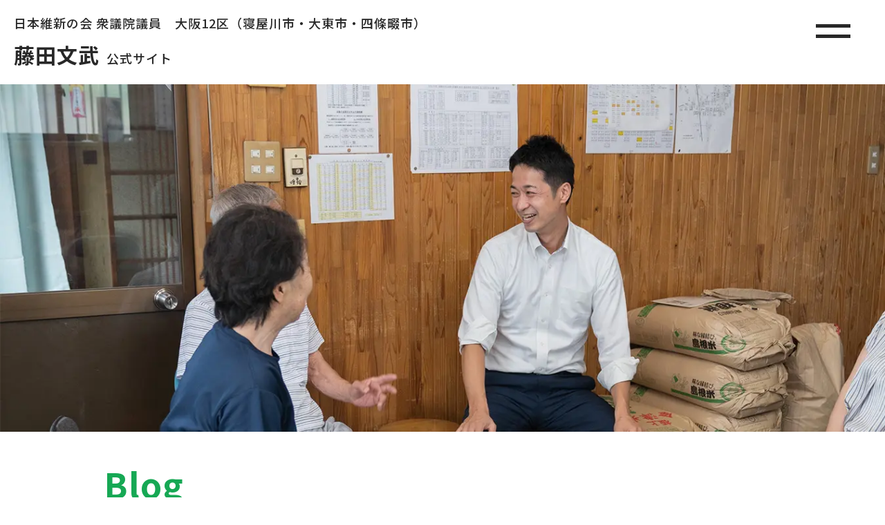

--- FILE ---
content_type: text/html; charset=UTF-8
request_url: https://fumitakefujita.com/activity/2373
body_size: 19367
content:

<!doctype html>
<html lang="ja">
<head>
  <script>
  (function(i,s,o,g,r,a,m){i['GoogleAnalyticsObject']=r;i[r]=i[r]||function(){
  (i[r].q=i[r].q||[]).push(arguments)},i[r].l=1*new Date();a=s.createElement(o),
  m=s.getElementsByTagName(o)[0];a.async=1;a.src=g;m.parentNode.insertBefore(a,m)
  })(window,document,'script','https://www.google-analytics.com/analytics.js','ga');

  ga('create', 'UA-87743053-1', 'auto');
  ga('send', 'pageview');
  </script>
  <meta charset="UTF-8" />
  <meta name="viewport" content="width=device-width, initial-scale=1">
  <title>その人の本心は、行動によってしかわからない。  |  衆議院議員 藤田文武 ｜ 日本維新の会  大阪12区</title>
  <meta name="description" content="日本維新の会 衆議院議員 藤田文武（ふじたふみたけ）の公式ベージです。生まれ育った地元、寝屋川市・大東市・四條畷市にて活動しています。">
  <meta name="keywords" content="藤田文武,日本維新の会,衆議院,大阪12区,衆議院議員">
  <meta name="thumbnail" content="https://fumitakefujita.com/wp/wp-content/themes/fujita/img/thumbnail2.png" />
  <meta http-equiv="Content-Script-Type" content="text/javascript">

  <meta name="twitter:card" content="summary" /> 
  <meta name="twitter:site" content="@fumi_fuji" />
  <meta property="og:url" content="https://fumitakefujita.com/activity/2373" /> 
  <meta property="og:title" content="その人の本心は、行動によってしかわからない。" />
  <meta property="og:description" content="" />
    <meta property="og:image" content="https://fumitakefujita.com/wp/wp-content/uploads/2020/10/994492_815058081866497_2208418958790036336_n-400x300.jpg" />
  <link rel="stylesheet" href="https://fumitakefujita.com/wp/wp-content/themes/fujita/style.css">


<link rel="stylesheet" href="https://fumitakefujita.com/wp/wp-content/themes/fujita/css/reset.css">
<link rel="stylesheet" href="https://fumitakefujita.com/wp/wp-content/themes/fujita/css/style-new.css">
<link rel="preconnect" href="https://fonts.googleapis.com">
<link rel="preconnect" href="https://fonts.gstatic.com" crossorigin>
<link href="https://fonts.googleapis.com/css2?family=Noto+Sans+JP:wght@400;500;700&display=swap" rel="stylesheet">

<link rel='dns-prefetch' href='//s.w.org' />
<link rel="alternate" type="application/rss+xml" title="衆議院議員 藤田文武 ｜ 日本維新の会  大阪12区 &raquo; その人の本心は、行動によってしかわからない。 のコメントのフィード" href="https://fumitakefujita.com/activity/2373/feed" />
		<script type="text/javascript">
			window._wpemojiSettings = {"baseUrl":"https:\/\/s.w.org\/images\/core\/emoji\/11.2.0\/72x72\/","ext":".png","svgUrl":"https:\/\/s.w.org\/images\/core\/emoji\/11.2.0\/svg\/","svgExt":".svg","source":{"concatemoji":"https:\/\/fumitakefujita.com\/wp\/wp-includes\/js\/wp-emoji-release.min.js?ver=5.1.19"}};
			!function(e,a,t){var n,r,o,i=a.createElement("canvas"),p=i.getContext&&i.getContext("2d");function s(e,t){var a=String.fromCharCode;p.clearRect(0,0,i.width,i.height),p.fillText(a.apply(this,e),0,0);e=i.toDataURL();return p.clearRect(0,0,i.width,i.height),p.fillText(a.apply(this,t),0,0),e===i.toDataURL()}function c(e){var t=a.createElement("script");t.src=e,t.defer=t.type="text/javascript",a.getElementsByTagName("head")[0].appendChild(t)}for(o=Array("flag","emoji"),t.supports={everything:!0,everythingExceptFlag:!0},r=0;r<o.length;r++)t.supports[o[r]]=function(e){if(!p||!p.fillText)return!1;switch(p.textBaseline="top",p.font="600 32px Arial",e){case"flag":return s([55356,56826,55356,56819],[55356,56826,8203,55356,56819])?!1:!s([55356,57332,56128,56423,56128,56418,56128,56421,56128,56430,56128,56423,56128,56447],[55356,57332,8203,56128,56423,8203,56128,56418,8203,56128,56421,8203,56128,56430,8203,56128,56423,8203,56128,56447]);case"emoji":return!s([55358,56760,9792,65039],[55358,56760,8203,9792,65039])}return!1}(o[r]),t.supports.everything=t.supports.everything&&t.supports[o[r]],"flag"!==o[r]&&(t.supports.everythingExceptFlag=t.supports.everythingExceptFlag&&t.supports[o[r]]);t.supports.everythingExceptFlag=t.supports.everythingExceptFlag&&!t.supports.flag,t.DOMReady=!1,t.readyCallback=function(){t.DOMReady=!0},t.supports.everything||(n=function(){t.readyCallback()},a.addEventListener?(a.addEventListener("DOMContentLoaded",n,!1),e.addEventListener("load",n,!1)):(e.attachEvent("onload",n),a.attachEvent("onreadystatechange",function(){"complete"===a.readyState&&t.readyCallback()})),(n=t.source||{}).concatemoji?c(n.concatemoji):n.wpemoji&&n.twemoji&&(c(n.twemoji),c(n.wpemoji)))}(window,document,window._wpemojiSettings);
		</script>
		<style type="text/css">
img.wp-smiley,
img.emoji {
	display: inline !important;
	border: none !important;
	box-shadow: none !important;
	height: 1em !important;
	width: 1em !important;
	margin: 0 .07em !important;
	vertical-align: -0.1em !important;
	background: none !important;
	padding: 0 !important;
}
</style>
	<link rel='stylesheet' id='wp-block-library-css'  href='https://fumitakefujita.com/wp/wp-includes/css/dist/block-library/style.min.css?ver=5.1.19' type='text/css' media='all' />
<link rel='https://api.w.org/' href='https://fumitakefujita.com/wp-json/' />
<link rel="EditURI" type="application/rsd+xml" title="RSD" href="https://fumitakefujita.com/wp/xmlrpc.php?rsd" />
<link rel="wlwmanifest" type="application/wlwmanifest+xml" href="https://fumitakefujita.com/wp/wp-includes/wlwmanifest.xml" /> 
<link rel='prev' title='イタリアで議員定数削減が決定。日本の現状は？【アベプラ出演】' href='https://fumitakefujita.com/activity/2366' />
<link rel='next' title='国政報告書 番外編〜梅村聡参議院議員（2020年10月）' href='https://fumitakefujita.com/report/2988' />
<meta name="generator" content="WordPress 5.1.19" />
<link rel="canonical" href="https://fumitakefujita.com/activity/2373" />
<link rel='shortlink' href='https://fumitakefujita.com/?p=2373' />
<link rel="alternate" type="application/json+oembed" href="https://fumitakefujita.com/wp-json/oembed/1.0/embed?url=https%3A%2F%2Ffumitakefujita.com%2Factivity%2F2373" />
<link rel="alternate" type="text/xml+oembed" href="https://fumitakefujita.com/wp-json/oembed/1.0/embed?url=https%3A%2F%2Ffumitakefujita.com%2Factivity%2F2373&#038;format=xml" />
</head>

<!--▼contents-->
<body>
<header id="archiveBlogHeader" class="contentHeader">
<!--共通メニュー-->
<div id="header">
<div id="fixedHeader" class="fixed2">
<h1 class="ttl01"><a href="https://fumitakefujita.com"><span>日本維新の会 衆議院議員　<br class="brsp">大阪12区（寝屋川市・大東市・四條畷市）</span>藤田文武<span>公式サイト</span></a></h1>
<div class="toggleMenuBtn"><span></span><span></span></div>
</div>
<nav id="modal_menu">
<div id="modalContent">
<ul class="txt24">
<li><a href="https://fumitakefujita.com">トップ</a></li>
<li><a href="https://fumitakefujita.com/profile">プロフィール</a></li>
<li><a href="https://fumitakefujita.com/activities">政策・活動一覧</a></li>
<li><a href="https://fumitakefujita.com/activity">ブログ一覧</a></li>
<li><a href="https://fumitakefujita.com/movie">動画一覧</a></li>
<li><a href="https://fumitakefujita.com/report">国政報告書アーカイブ</a></li>
<li><a href="https://fumitakefujita.com/support">サポーター登録</a></li>
</ul>
</div>
</nav>
</div>
<figure id="contentHeaderPhoto" class="aC"><img src="https://fumitakefujita.com/wp/wp-content/themes/fujita/img/new/blog/main.jpg" srcset="https://fumitakefujita.com/wp/wp-content/themes/fujita/img/new/blog/main.jpg 1x, https://fumitakefujita.com/wp/wp-content/themes/fujita/img/new/blog/main@2x.jpg 2x" alt="photo" class="sp"><img src="https://fumitakefujita.com/wp/wp-content/themes/fujita/img/new/blog/main_pc.jpg" srcset="https://fumitakefujita.com/wp/wp-content/themes/fujita/img/new/blog/main_pc.jpg 1x, https://fumitakefujita.com/wp/wp-content/themes/fujita/img/new/blog/main_pc@2x.jpg 2x" alt="photo" class="pc w100"></figure>
</header>

<main id="content">
<article id="archiveBlog">
<div class="inner">
<h3 class="ttl03"><span>Blog</span>ブログ</h3>
<div id="event_detail">
<div class="mb70">
<h4 class="ttl06">その人の本心は、行動によってしかわからない。</h4>
<p class="txt20">2020/10/14</p>

<p>フェイスブックには、過去の同じ日に何をしていたかをお知らせしてくれるという機能があり、昔の記事や写真を見て懐かしい気分になることがある。</p>



<p></p>



<p>ちなみに２年前の今日は、早朝から畑の草刈りをしていて、</p>



<figure class="wp-block-image"><img src="https://fumitakefujita.com/wp/wp-content/uploads/2020/10/43951663_2018232371549056_4306287524122198016_o-400x400.jpg" alt="" class="wp-image-2374" srcset="https://fumitakefujita.com/wp/wp-content/uploads/2020/10/43951663_2018232371549056_4306287524122198016_o-400x400.jpg 400w, https://fumitakefujita.com/wp/wp-content/uploads/2020/10/43951663_2018232371549056_4306287524122198016_o-150x150.jpg 150w, https://fumitakefujita.com/wp/wp-content/uploads/2020/10/43951663_2018232371549056_4306287524122198016_o-768x768.jpg 768w, https://fumitakefujita.com/wp/wp-content/uploads/2020/10/43951663_2018232371549056_4306287524122198016_o.jpg 1080w" sizes="(max-width: 400px) 100vw, 400px" /></figure>



<p></p>



<p>３年前の今日は、落選した１回目の衆院選の真っ只中。</p>



<figure class="wp-block-image"><img src="https://fumitakefujita.com/wp/wp-content/uploads/2020/10/22459306_1599868396718791_5125587820227141033_o-400x268.jpg" alt="" class="wp-image-2375" srcset="https://fumitakefujita.com/wp/wp-content/uploads/2020/10/22459306_1599868396718791_5125587820227141033_o-400x268.jpg 400w, https://fumitakefujita.com/wp/wp-content/uploads/2020/10/22459306_1599868396718791_5125587820227141033_o-768x514.jpg 768w, https://fumitakefujita.com/wp/wp-content/uploads/2020/10/22459306_1599868396718791_5125587820227141033_o.jpg 1049w" sizes="(max-width: 400px) 100vw, 400px" /></figure>



<p></p>



<p>そして、４年前は会津藩校日新館にいて、</p>



<figure class="wp-block-image"><img src="https://fumitakefujita.com/wp/wp-content/uploads/2020/10/14711481_1232324803473154_872163317841882070_o-320x400.jpg" alt="" class="wp-image-2376" srcset="https://fumitakefujita.com/wp/wp-content/uploads/2020/10/14711481_1232324803473154_872163317841882070_o-320x400.jpg 320w, https://fumitakefujita.com/wp/wp-content/uploads/2020/10/14711481_1232324803473154_872163317841882070_o-768x959.jpg 768w, https://fumitakefujita.com/wp/wp-content/uploads/2020/10/14711481_1232324803473154_872163317841882070_o-1041x1300.jpg 1041w, https://fumitakefujita.com/wp/wp-content/uploads/2020/10/14711481_1232324803473154_872163317841882070_o.jpg 1080w" sizes="(max-width: 320px) 100vw, 320px" /></figure>



<p></p>



<p>６年前は兄貴分である先輩経営者と青森出張（半分遊び？笑）に来ていたのがとても懐かしい。</p>



<figure class="wp-block-image"><img src="https://fumitakefujita.com/wp/wp-content/uploads/2020/10/10731046_815058058533166_1092170755406906582_n-400x300.jpg" alt="" class="wp-image-2377" srcset="https://fumitakefujita.com/wp/wp-content/uploads/2020/10/10731046_815058058533166_1092170755406906582_n-400x300.jpg 400w, https://fumitakefujita.com/wp/wp-content/uploads/2020/10/10731046_815058058533166_1092170755406906582_n-768x576.jpg 768w, https://fumitakefujita.com/wp/wp-content/uploads/2020/10/10731046_815058058533166_1092170755406906582_n.jpg 960w" sizes="(max-width: 400px) 100vw, 400px" /></figure>



<figure class="wp-block-image"><img src="https://fumitakefujita.com/wp/wp-content/uploads/2020/10/994492_815058081866497_2208418958790036336_n-400x300.jpg" alt="" class="wp-image-2378" srcset="https://fumitakefujita.com/wp/wp-content/uploads/2020/10/994492_815058081866497_2208418958790036336_n-400x300.jpg 400w, https://fumitakefujita.com/wp/wp-content/uploads/2020/10/994492_815058081866497_2208418958790036336_n-768x576.jpg 768w, https://fumitakefujita.com/wp/wp-content/uploads/2020/10/994492_815058081866497_2208418958790036336_n.jpg 960w" sizes="(max-width: 400px) 100vw, 400px" /></figure>



<p></p>



<p>そして今日の本題は、７年前（当時32歳）の私が偉そうに投稿していた記事。そのタイトルは、「その人の本心は、行動によってしかわからない。」という駄文だが、当時からド真剣にそんなことばかり考えていたことだけは自信を持って言える。</p>



<p>本心で思ってもいない形だけの行為はすぐに見透かされる。でも、逆に本心で思えば、自然と行動に現れる。当たり前のことなんだけども大事なこと。改めて心に留めておこう。</p>



<p>フェイスブックさん、ありがとう。</p>



<p>↓</p>



<p class="has-text-color has-vivid-cyan-blue-color">〜「その人の本心は、行動によってしかわからない。」2013年10月14日〜</p>



<p class="has-text-color has-vivid-cyan-blue-color">口先だけで良い事はいくらでも言える。<br>
瞬間的にその場では良さげな事はできても、継続できるかが本物の行動であり本心。<br>
人の見ていないところでこそ、本来の習慣が現れるし、本心が見える。</p>



<p class="has-text-color has-vivid-cyan-blue-color">自分よりも目下の人や後輩や取引業者さんに対して必要以上に偉そうだったり、ぞんざいな扱いをする人は、立場が逆転すると一転してペコペコする。<br>
自分よりも弱い立場の人に、人間としてしっかりと向き合おうとしている人は、普段は優しくても、いけないときにはちゃんと叱り、危機の時には守る事ができる。</p>



<p class="has-text-color has-vivid-cyan-blue-color">リターンを求めすぎての下心ある行いからは、長く続く良い関係は生まれない。<br>
もちろん、取引関係は必要。しかし、立場の強弱や様々な要因によって、一方が無理を続ける関係は長続きしない。</p>



<p class="has-text-color has-vivid-cyan-blue-color">長く続けるって事は、本当に大変な事なんだと思う。<br>
だからこそ、無駄がそぎ落とされて、洗練されて、長く続いてきた伝統って、人の心を魅了するんだろうな。</p>



<p class="has-text-color has-vivid-cyan-blue-color">どんなに自分が相手のためにと思っても、相手には伝わらない事もある。<br>
そのときは、問題を自分に戻そう。</p>



<p class="has-text-color has-vivid-cyan-blue-color">すべては自分の中に問う。自分の行動を見つめ直す。<br>
良い習慣を身につけよう。良い癖をつけよう。</p>



<p class="has-text-color has-vivid-cyan-blue-color">なんか、とりとめも無く、まとまりもなく、そんなことを思いながら、デスクにつく、なう。<br> さ、がんばろ〜と。（終わり）</p>



<p></p>



<p></p>



<p></p>
 </div>
<ul class="event_list_btn row">
<li><a href="https://fumitakefujita.com/activity/2428" rel="next">＜ PREV</a></li>
<li><a href="https://fumitakefujita.com/activity">ALL</a></li>
<li><a href="https://fumitakefujita.com/activity/2366" rel="prev">NEXT ＞</a></li>
</ul>
</div>
</div>
</article>
<!--//contents▲-->
  
<!--共通サポート-->
<article id="commonSupport" class="mb0">
<div class="inner">
<h3 class="ttl03"><span>Support</span>応援する</h3>
<div class="row">
<div id="support01" class="commonSupportContent aC">
<h4 class="ttl05">SNSをチェックする</h4>
<ul class="row">
	<li><a href="https://www.facebook.com/fumitakefujita1980/" target="_blank" rel="noopener"><img src="https://fumitakefujita.com/wp/wp-content/themes/fujita/img/new/common/ico_fb.svg" alt="facebook"></a></li>
	<li><a href="https://www.instagram.com/fumitakefujita/" target="_blank" rel="noopener"><img src="https://fumitakefujita.com/wp/wp-content/themes/fujita/img/new/common/ico_ig.svg" alt="Instagram"></a></li>
	<li><a href="https://twitter.com/fumi_fuji" target="_blank" rel="noopener"><img src="https://fumitakefujita.com/wp/wp-content/themes/fujita/img/new/common/ico_tw.svg" alt="Twitter"></a></li>
	<li><a href="https://www.youtube.com/channel/UCo0F-XzXsvy-J14kuVlBGRQ" target="_blank" rel="noopener"><img src="https://fumitakefujita.com/wp/wp-content/themes/fujita/img/new/common/ico_yt.svg" alt="YouTube"></a></li>
</ul>
</div>
<div id="support02" class="commonSupportContent aC">
<h4 class="ttl05">サポーター登録</h4>
<div class="aC">
<a href="https://fumitakefujita.com/support#supporterGroupInfo" class="buttonA">サポーターについて詳しく見る</a>
</div>
</div>
<div id="support03" class="commonSupportContent aC">
<h4 class="ttl05">寄付をする</h4>
<div class="aC">
<a href="https://fumitakefujita.com/support#donationInfo" class="buttonA">寄付について詳しく見る</a>
</div>
</div>
<div id="support04" class="commonSupportContent aC">
<h4 class="ttl05">国政報告書アーカイブ</h4>
<div class="aC">
<a href="https://fumitakefujita.com/report" class="buttonA">国政報告書について詳しく見る</a>
</div>
</div>
</div>
</div>
</article>
</main>

<footer>
<!--共通フッター-->
<article id="footer-info">
<div class="inner txtArea mb30">
<p class="ttl01 mb75"><span>日本維新の会 衆議院議員　大阪12区（寝屋川市・大東市・四條畷市）</span>藤田文武<span>公式サイト</span></p>
<div class="row">
<dl class="col2 txt24 mb60">
	<dt>【国会事務所】</dt>
	<dd><address>〒100-8981<br>東京都千代田区永田町2-2-1<br>衆議院第一議員会館312号室<br>TEL.<a href="tel:03-3508-7040">03-3508-7040</a> / FAX.03-3508-3840</address></dd>
</dl>
<dl class="col2 txt24 mb60">
	<dt>【大阪事務所】</dt>
	<dd><address>〒572-0838<br>大阪府寝屋川市八坂町24-6 ロイヤルライフ八坂101号<br>※京阪本線「寝屋川市」駅 徒歩5分<br>TEL.<a href="tel:072-830-2620">072-830-2620</a> / FAX.072-830-2622</address></dd>
</dl>
</div>
</div>
</article>
<p class="copyright txt20 aC"><small>&copy; <script>document.write(new Date().getFullYear());</script> Fumitake Fujita</small></p>
</footer>
<p id="page-top"><a href="#head">&#8676;</a></p>
<script src="https://ajax.googleapis.com/ajax/libs/jquery/3.4.1/jquery.min.js"></script>
<script type="text/javascript" src="https://fumitakefujita.com/wp/wp-content/themes/fujita/js/function.js"></script>

<script type='text/javascript' src='https://fumitakefujita.com/wp/wp-includes/js/wp-embed.min.js?ver=5.1.19'></script>
</body>
</html>


--- FILE ---
content_type: text/css
request_url: https://fumitakefujita.com/wp/wp-content/themes/fujita/style.css
body_size: 201
content:
@charset "utf-8";
/*
Theme Name: fujita
Theme URI: https://fumitakefujita.com/
Author: CSi Global Alliance 株式会社
Author URI: https://www.csieda.co.jp/
*/
/* CSS Document */
/* http://meyerweb.com/eric/tools/css/reset/ 
   v2.0 | 20110126
   License: none (public domain)
*/


--- FILE ---
content_type: text/css
request_url: https://fumitakefujita.com/wp/wp-content/themes/fujita/css/style-new.css
body_size: 36982
content:
@charset "UTF-8";

html {
  font-size: 62.5%;
}
body {
  font-family: 'Noto Sans JP', sans-serif;
  color: #282828;
  line-height: 1.7;
  margin: 0px auto;
  padding: 0px;
  -webkit-text-size-adjust: 100%;
  background-color: #FFFFFF;
  text-align: justify;
	word-break: break-word;
	letter-spacing: 1px;
	font-weight: 300;
	animation: BodyFadeIn 1s forwards;
	position: relative;
}
_::-webkit-full-page-media, _:future, :root body {
  -webkit-font-smoothing: subpixel-antialiased;
}
  @media screen and (min-width: 751px) {
    body {
			font-size: 16px;
			font-size: 1.6rem;}
    }
  @media screen and (max-width: 750px) {
    body {
			font-size: calc(32vw / 7.50);
      overflow-x: hidden; }
    }

@keyframes BodyFadeIn {
	0% {opacity: 0}
	100% {opacity: 1}
}

a[href^=tel] {
  pointer-events: none;
}
  @media screen and (max-width: 750px) {
    a[href^=tel] {
      pointer-events: auto;}
		a[href^=tel]:hover {
      cursor: pointer;}
    }

a {
  color: #262626;
  text-decoration: none;
	position: relative;
  transition: .3s;
}
a:hover {
  opacity: .7;
}

* {box-sizing: border-box;}

img {max-width: 100%; flex-shrink: 0; height: auto;}
sup {vertical-align: top;position: relative;font-size: 50%;top: 4px;}
ul {margin-block-start: 0em;margin-block-end: 0em;padding-inline-start: 0px;}
p {line-height: 1.7;}
dd {line-height: 1.7;}
address{font-style: normal;line-height: inherit;}

.aC {text-align: center!important;}
.aL {text-align: left!important;}
.aR {text-align: right!important;}
.aJ {text-align: justify!important;}

.pR {position: relative;}
.pA {position: absolute;}

.mt0 {margin-top: 0px!important;}
.mt5 {margin-top: 5px!important;}
.mt10 {margin-top: 10px!important;}
.mt15 {margin-top: 15px!important;}
.mt20 {margin-top: 20px!important;}
.mt25 {margin-top: 25px!important;}
.mt30 {margin-top: 30px!important;}
.mt35 {margin-top: 35px!important;}
.mt40 {margin-top: 40px!important;}
.mt45 {margin-top: 45px!important;}
.mt50 {margin-top: 50px!important;}
.mt60 {margin-top: 60px!important;}
.mt70 {margin-top: 70px!important;}
.mt100 {margin-top: 100px!important;}
.mt120 {margin-top: 120px!important;}
.mt150 {margin-top: 150px!important;}
.mt200 {margin-top: 200px!important;}
.mt300 {margin-top: 300px!important;}
.mb0 {margin-bottom: 0px!important;}
.mb5 {margin-bottom: 5px!important;}
.mb10 {margin-bottom: 10px!important;}
.mb15 {margin-bottom: 15px!important;}
.mb20 {margin-bottom: 20px!important;}
.mb25 {margin-bottom: 25px!important;}
.mb30 {margin-bottom: 30px!important;}
.mb35 {margin-bottom: 35px!important;}
.mb40 {margin-bottom: 40px!important;}
.mb45 {margin-bottom: 45px!important;}
.mb50 {margin-bottom: 50px!important;}
.mb60 {margin-bottom: 60px!important;}
.mb70 {margin-bottom: 70px!important;}
.mb75 {margin-bottom: 75px!important;}
.mb80 {margin-bottom: 80px!important;}
.mb90 {margin-bottom: 90px!important;}
.mb100 {margin-bottom: 100px!important;}
.mb120 {margin-bottom: 120px!important;}
.mb125 {margin-bottom: 120px!important;}
.mb130 {margin-bottom: 130px!important;}
.mb150 {margin-bottom: 150px!important;}
.mb200 {margin-bottom: 200px!important;}
.mb300 {margin-bottom: 300px!important;}

.mr10 {margin-right: 10px!important;}
.mr20 {margin-right: 20px!important;}
.mr30 {margin-right: 30px!important;}
.mr40 {margin-right: 40px!important;}
.mr100 {margin-right: 100px!important;}
.m0000 {margin: 0px!important;}

.pt20 {padding-top: 20px!important;}
.pb20 {padding-bottom: 20px!important;}
.pl20 {padding-left: 20px!important;}
.pl30 {padding-left: 30px!important;}
.pr20 {padding-right: 20px!important;}
.pr30 {padding-right: 30px!important;}

.opa0 {opacity:0;}

.fL {float: left;}
.fR {float: right;}
.cf:after {
  content: "";
  display: block;
  clear: both;
}

.B {font-weight: bold;}
.N {font-weight: normal;}
.fw-400{font-weight: 400!important;}
.fw-500{font-weight: 500!important;}
.fw-700{font-weight: 700!important;}
.Red {color: #E51704!important;}
.White {color: #FFFFFF!important;}
.Green {color: #16a854!important;}
.txt20 {font-size: calc(20vw / 7.50);}
.txt24 {font-size: calc(24vw / 7.50);}
.noBullet {list-style: none!important;}
.noBullet::before {content:none!important;}
.Bullet {text-indent: -1em; margin-left: 1em!important;}
.Bullet::before {content:"\002022"; margin-right: 7px;}
.nowrap {white-space: pre;}
.border-frame {border: 1px solid #e8e8e8;}
.bg_thinGray {background-color: #efefef;}
.bg_gray {background-color: #f0f0f0;}
.w100 {width: 100%;}
.bg01 {background: url("/images/common/bg01.png") repeat top center scroll #fff8e0;}
br.brpc {display:none;}
br.brsp {display:block;}
  @media screen and (min-width: 751px) {
	br.brpc {display:block;}
	br.brsp {display:none;}
    }
		
.pc{display: none;}
.sp{display: block;}

.LH_1 {line-height: 1;}
.LH_1_2 {line-height: 1.2;}
.LH_1_5 {line-height: 1.5;}
.LH_2 {line-height: 2;}
.LH_2_5 {line-height: 2.5;}
.LH_3 {line-height: 3;}

.LS_0 {letter-spacing: 0;}
.LS_0_5 {letter-spacing: 0.5px;}
.LS_1 {letter-spacing: 1px;}
.LS_1_5 {letter-spacing: 1.5px;}
.LS_2 {letter-spacing: 2px;}
.LS_2_5 {letter-spacing: 2.5px;}
.LS_5 {letter-spacing: 5px;}

.txtArea p:not(:last-of-type) {
	margin-bottom: 30px;
}
.txtArea dt, .txtArea li {
	line-height: 1.7;
}
.txtArea h1,.txtArea h2, .txtArea h3, .txtArea h4, .txtArea h5, .txtArea h6 {
	line-height: 1.5;
	font-weight: 400;
}
.imgArea {
	line-height: 0;
	font-size: 0;
}
.inVisible {display: none;}
.Visible {display: block;}


/* link decoration
-----------------------------------------------------------------------------*/
a.blockLink {
  width: 100%;
  height: 100%;
  position: absolute;
  top: 0;
  left: 0;
  transition: .3s;
  z-index: 10;
}
a.blockLink:hover {
	background-color: rgba(255,255,255,0.3);
}
a.linkLine::after {
  content: "";
  position: absolute;
  background-color: #00B3C1;
  transition: .5s;
  top: 0;
  right: 25px;
  width: 0;
  height: 1px;
}
a.linkLine:hover::after {
  width: 60px;
}




/* overflow scroll (1000px以下)
-----------------------------------------------------------------------------*/
@media screen and (max-width: 1000px) {
.overflow-scroll-wrap {
  overflow-x: scroll!important;
	-webkit-overflow-scrolling: touch;
}
.overflow-scroll-inner {
	width: 1000px;
}
}


/*------------------------------------------------------------------------------------
#header common
------------------------------------------------------------------------------------*/
header {
position: relative;
}
header#indexHeader {
background: url(../img/new/index/main.png) center center no-repeat scroll #f5f3f4;
background-size: cover;
height: calc(1334vw / 7.50);
}
header#indexHeader h1,
header#indexHeader h1 a {
	color: #FFFFFF;
}
header h2 {
	display: none;
}
header#indexHeader h2 {
	display: block;
	margin-bottom: calc(300vw / 7.50);
}
#fixedHeader h1 {
	visibility: hidden;
}
#fixedHeader p {
	opacity: 0;
}
#fixedHeader.fixed h1,
#fixedHeader.fixed2 h1 {
	visibility: visible;
	display: inline-block;
}
#fixedHeader.fixed2 h1 {
	opacity: 1!important;
}
#fixedHeader.fixed p,
#fixedHeader.fixed2 p {
	opacity: 1;
}
#fixedHeader.fixed,
#fixedHeader.fixed2 {
		display: block;
    position: fixed;
    top: 0;
    left: 0;
		z-index: 300;
		background-color: rgba(255,255,255,0.9);
	width: 100%;
	padding: 20px;
	backdrop-filter: blur(12px);
}
#fixedHeader.fixed  .ttl01,
#fixedHeader.fixed2  .ttl01 {
	font-size: calc(30vw / 7.50);
	line-height: 1.5;
	font-weight: 700;
}
#fixedHeader.fixed  .ttl01 span,
#fixedHeader.fixed2  .ttl01 span {
	font-size: calc(18vw / 7.50);
	font-weight: 500;
	position: relative;
}
#fixedHeader.fixed  .ttl01 span:nth-of-type(1),
#fixedHeader.fixed2  .ttl01 span:nth-of-type(1) {
	display: block;
	margin-bottom: 10px;
}
#fixedHeader.fixed  .ttl01 span:nth-of-type(2),
#fixedHeader.fixed2  .ttl01 span:nth-of-type(2) {
	margin-left: 10px;
}
#fixedHeader.fixed,
#fixedHeader.fixed a,
#fixedHeader.fixed2,
#fixedHeader.fixed2 a {
	color: #282828;
	font-weight: 700;
}
#fixedHeader.fixed p,
#fixedHeader.fixed2 p {
display: block;
}
#fixedHeader.fixed .toggleMenuBtn,
#fixedHeader.fixed2 .toggleMenuBtn {
top: 35px;
}

header#indexHeader .toggleMenuBtn span {
	background-color: #FFFFFF;
}
header#indexHeader .toggleMenuBtn.active span,
header#indexHeader #fixedHeader.fixed .toggleMenuBtn span,
header#indexHeader #fixedHeader.fixed2 .toggleMenuBtn span {
	background-color: #282828;
}
header#indexHeader #heroTxtArea {
height: 100%;
display: inline-flex;
flex-flow: column wrap;
justify-content: space-between;
padding: 35px calc(40vw / 7.50) 0;
}
header.contentHeader #heroTxtArea {
background-color: #FFFFFF;
padding: 35px calc(40vw / 7.50);
}
.ttl01 {
	font-size: calc(48vw / 7.50);
	line-height: 1.5;
	font-weight: 700;
}
.ttl01 span {
	font-size: calc(24vw / 7.50);
	font-weight: 500;
	position: relative;
}
.ttl01 span:nth-of-type(1) {
	display: block;
	margin-bottom: 10px;
	line-height: 1.5;
}
.ttl01 span:nth-of-type(2) {
	margin-left: 20px;
}
.ttl02 {
	font-size: calc(100vw / 7.50);
line-height: 0;
	font-weight: 700;
	margin: 0 calc((30vw / 7.50) * -1 ) calc(150vw / 7.50) calc(30vw / 7.50);
	transform: rotate(-10deg);
}
.ttl02 span {
	display: inline-block;
	color: #FFFFFF;
	line-height: 1;
}
.ttl02 span:nth-of-type(1) {
	margin-bottom: 30px;
}
.ttl02 span:nth-of-type(2) {
letter-spacing: -0.05em;
	margin-bottom: 50px;
}
.ttl02 span:last-of-type {
	font-size: calc(48vw / 7.50);
	color: #cbff4d;
	margin-left: -40px;
	white-space: pre;
}

#header nav .row3 {
	padding: 0px 0px 15px;
}
#header nav .row3 ul li:not(:last-child) {
	margin-right: calc(50vw / 12.80);
}

/*------------------------------------------------------------------------------------
main  common
------------------------------------------------------------------------------------*/
main {
	overflow-x: hidden;
}
main article {
	margin: 50px 0px 100px;
}

/*------------------------------------------------------------------------------------
aside
------------------------------------------------------------------------------------*/
aside {
position: fixed;
top: 0;
bottom: 0;
right: -79px;
display: flex;
align-items: center;
justify-content: center;
z-index: 290;
transition: .3s;
}
aside.active {
	right: 0;
}
aside ul li.closeBtn img {
	width: 12px;
	height: 12px;
}
aside ul li.closeBtn img:hover {
	cursor: pointer;
}
aside ul li:not(:last-child) {
	margin-bottom: 10px;
}
aside ul li:not(:first-child){
width: 79px;
height: 137px;
display: flex;
align-items: center;
justify-content: center;
}
aside ul li:not(:first-child) figure {
display: flex;
align-items: center;
justify-content: center;
flex-flow: column wrap;
margin-top: -10px;
}
aside ul li:not(:first-child) figcaption {
color: #FFFFFF;
font-size: 10px;
font-size: 1.0rem;
letter-spacing: 0;
margin-top: 10px;
font-weight: 500;
}
.aside_01{
background: url("/images/common/aside_01_bg.svg") no-repeat left center scroll;
}
.aside_02{
background: url("/images/common/aside_02_bg.svg") no-repeat left center scroll;
}
/*------------------------------------------------------------------------------------
footer common
------------------------------------------------------------------------------------*/
footer {
	position: relative;
}



/*------------------------------------------------------------------------------------
content common
------------------------------------------------------------------------------------*/
.wrapper {
	width: 100%;
	display: block;
  position: relative;
}
.inner {
  max-width: 1000px;
  width: 100%;
  margin: 0 auto;
	padding: 0px 	calc(40vw / 7.50);	
}
main .inner {

}
.ttl03 {
	position: relative;
	font-size: calc(28vw / 7.50);
	font-weight: 700;
	border-bottom: 2px solid #dcdcdc;
	padding-bottom: 30px;
	margin-bottom: 50px;
}
.ttl03 span {
	font-size: calc(72vw / 7.50);
	color: #16a854;
	display: block;
	margin-bottom: 25px;
}
.ttl03::after {
	content: "";
	display: block;
	width: 100px;
	height: 6px;
	background-color: #16a854;
position: absolute;
    bottom: -4px;
}
.ttl04 {
	font-size: calc(48vw / 7.50);
	display: block;
	font-weight: 700;
	line-height: 1.2;
	background-color: #16a854;
	color: #FFFFFF;
	padding: 20px 10px;
}
.ttl05 {
	font-size: calc(36vw / 7.50);
	font-weight: 700;
	line-height: 1.2;
}
.ttl06 {
	font-size: calc(40vw / 7.50);
	color: #16a854;
	font-weight: 700;
	line-height: 1.5;
}
.ttl07 {
	font-size: calc(60vw / 7.50);
	font-weight: 700;
	line-height: 1.2;
}


.buttonA,
input[type="submit"] {
	background: -webkit-linear-gradient(to right,  #2ad472 0%, #64d9a0 100%);
	background: -o-linear-gradient(to right,  #2ad472 0%, #64d9a0 100%);
	background: linear-gradient(to right,  #2ad472 0%, #64d9a0 100%);
	font-size: calc(36vw / 7.50);
	font-weight: 700;
	color: #FFFFFF;
	display: inline-block;
	padding: 30px;
	align-self: center;
	text-align: center;
	max-width: 600px;
	width: 100%;
}
.buttonB {
	border: 1px solid #323232;
	padding: 7px 30px;
	border-radius: 100px;
	margin: auto;
	align-self: center;
	text-align: center;
}
.boxA {
	background-color: #f4f4f4;
	padding: 30px;
}
.listA li {
  margin-left: 1em;
  position: relative;
  line-height: 1.7;
}
.listA li:not(:last-child) {
  margin-bottom: 10px;
}
.listA li::before {
  content: "";
  display: block;
  position: absolute;
  left: -1em;
  height: 5px;
  width: 5px;
  border-radius: 50%;
  background-color: #282728;
  top: 0.75em;
}
.notes li {
  margin-left: 1em;
	text-indent: -1em;
}
.logo {
	max-width: 200px;
	width: 100%;
}

/* ----------------------------------------------------
ハンバーガーメニュー
---------------------------------------------------- */
.toggleMenuBtn,
.toggleMenuBtn span {
  display: inline-block;
  transition: all .4s;
  box-sizing: border-box;
}
.toggleMenuBtn {
  position: fixed;
  width: 50px;
  height: 20px;
	top: 40px;
	right: calc(50vw / 12.80);
  background: none;
  border: none;
  appearance: none;
  cursor: pointer;
	z-index: 300;
}
.toggleMenuBtn span {
  position: absolute;
  left: 0;
  width: 100%;
  height: 5px;
	background-color: #282828;
}
.toggleMenuBtn.active span {
  background-color: #282828;
}
.toggleMenuBtn span:nth-of-type(1) {
  top: 0;
}
.toggleMenuBtn span:nth-of-type(2) {
  bottom: 0;
  animation: menu-bar01 .75s forwards;
}
@keyframes menu-bar01 {
  0% {
    transform: translateY(8px) rotate(45deg);
  }
  50% {
    transform: translateY(8px) rotate(0);
  }
  100% {
    transform: translateY(0) rotate(0);
  }
}
.toggleMenuBtn span:nth-of-type(2) {
  animation: menu-bar02 .75s forwards;
}
@keyframes menu-bar02 {
  0% {
    transform: translateY(-8px) rotate(-45deg);
  }
  50% {
    transform: translateY(-8px) rotate(0);
  }
  100% {
    transform: translateY(0) rotate(0);
  }
}
.toggleMenuBtn.active span:nth-of-type(1) {
  animation: active-menu-bar01 .75s forwards;
}
@keyframes active-menu-bar01 {
  0% {
    transform: translateY(0) rotate(0);
  }
  50% {
    transform: translateY(8px) rotate(0);
  }
  100% {
    transform: translateY(8px) rotate(45deg);
  }
}
.toggleMenuBtn.active span:nth-of-type(2) {
  animation: active-menu-bar02 .75s forwards;
}
@keyframes active-menu-bar02 {
  0% {
    transform: translateY(0) rotate(0);
  }
  50% {
    transform: translateY(-8px) rotate(0);
  }
  100% {
    transform: translateY(-8px) rotate(-45deg);
  }
}
#modalContent, #modalContent a {
	color: #282828;
}
#modalContent a {
	display: block;
	padding: 15px 0px;
	font-weight: 700;
}
#modalContent ul {
	margin-top: 10px;
}
#modal_menu {
  transition: .7s;
right: -320px;
	position: fixed;
	display: flex;
	top: 0;
	bottom: 0;
	padding: 100px 30px 0px;
	background-color: rgba(255,255,255,0.9);
	z-index: 299;
}
#modal_menu.active {
right: 0;
}
#modal_menu nav {
	width: 320px;
  background-color: #FFFFFF;
  overflow-x: hidden;
  overflow-y: auto;
  -webkit-overflow-scrolling: touch;
	display: flex;
	align-items: center;
	position: relative;
}
#modal_menu nav ul {
	width: 100%;
}
#modal_menu nav ul li a {
	padding: 30px;
	display: block;
}



/*------------------------------------------
トップへ戻る
------------------------------------------*/
#page-top {
	position: fixed;
	bottom: 50px;
	right: 50px;
	z-index: 9000;
	margin-bottom: 0px;
}
#page-top a {
	background: rgba(0,0,0,0.7);
	color: #FFFFFF;
	width: 50px;
	height: 50px;
	display: flex;
	justify-content: center;
	align-items: center;
	border-radius: 100%;
	transition: 0.3s ease-in-out;
	-webkit-transition: 0.3s ease-in-out;
	transform: rotate(90deg);
	font-size: 16px;
	font-size: 1.6rem;
}
#page-top a:not(.logo):hover {
	opacity: 0.7;
}

/* common footer
------------------------------------------------------------------------------------------------ */
#footer-info {
	position: relative;
	background-color: #16a854;
	color: #FFFFFF;
	padding: 60px 0px 10px;
}
#footer-info a {
	color: #FFFFFF;
}
footer .copyright {
	text-align: center;
	font-weight: 500;
	padding: 30px 40px;
}

/* Profile
------------------------------------------------------------------------------------------------ */
.table_deco {
  position: relative;
	margin-left: -30px;
	padding-left: 30px;
	padding-bottom: 20px;
}
/*.table_deco::before {
  content: "";
  width: 1px;
  border-left: 1px solid #16a854;
  position: absolute;
  left: 45px;
  top: 10px;
	height: 90%;
}*/
.table_deco dl {
	font-size: calc(28vw / 7.50);
  margin-bottom: 60px;
	position: relative;
}
.table_deco dl::before {
content: "";
background-color: #75dea1;
border: solid 8px #16a854;
width: 30px;
height: 30px;
border-radius: 100%;
top: 10px;
position: absolute;
display: inline-block;
line-height: 0;
font-size: 0;
box-sizing: border-box;
z-index: 1;
}
.table_deco dl:not(:last-of-type)::after {
content: "";
width: 1px;
height: calc(100% + 60px);
display: block;
background-color: #16a854;
position: absolute;
top: 10px;
bottom: 0;
left: 15px;
}
.table_deco dt {
	white-space: pre;
}
#profile .table_deco dt {
	font-weight: 700;
}
.table_deco dt,
.table_deco dd {
  margin-left: 50px;
}
.table_deco dl.nodate::before {
  content:none;
}
.table_deco dl.nodate dt {
 padding-left: 140px;
}
.dl_deco01 dl {
	clear: both;
}
.dl_deco01 dt {
	float: left;
	white-space: pre;
	font-weight: 500;
	max-width: calc(200vw / 7.50);
	width :100%;
	position: relative;
}
.dl_deco01 dt::after {
	content: "：";
	position: absolute;
	right: 0;
}
.dl_deco01 dd {
	display: inline;
}
.dl_deco01 dd li {
margin-bottom: 0!important;
}
/*#indexMessage figure {
	background-color: #f5f3f4;
}*/
#indexBlog li.col3-1--10,
#archiveBlog li.col3-1--20,
#indexMovies li.col3-1--10,
#indexReport li.col3-1--10,
#archiveMovie li.col3-1--20 {
	position: relative;
}
#indexBlog figcaption,
#archiveBlog figcaption,
#indexMovies figcaption,
#indexReport figcaption,
#archiveMovie figcaption {
	font-size: calc(28vw / 7.50);
	font-weight: 500;
	margin-bottom: 50px;
	line-height: 1.7;
}
#indexBlog figcaption span,
#archiveBlog figcaption span,
#indexMovies figcaption span,
#indexReport figcaption span,
#archiveMovie figcaption span {
	display: block;
	font-size: calc(24vw / 7.50);
	margin: 30px 0px 15px;
}
#indexBlog figure img,
#indexReport figure img,
#archiveBlog figure img {
	object-fit: contain;
	max-height: calc(450vw / 7.50);
	background-color: #FFFFFF;
}
#indexMovies figure,
#archiveMovie figure {
aspect-ratio: 16 / 9;
}
#indexMovies figure iframe,
#archiveMovie figure iframe {
	width: 100%;
  height: 100%;
}
#indexProfile figure img {
width: 100%;
}
#indexActivities .imgArea,
.alternatelyContent  .imgArea {
position: relative;
}
#indexActivities .imgArea .ttl04,
.alternatelyContent .ttl04 {
position: absolute;
bottom: 0;
width :100%;
padding: 20px 40px;
background-color: inherit;
}
#indexActivities .imgArea .ttl04::after,
.alternatelyContent .ttl04::after {
	content: "";
	background-color: rgba(22,168,84,0.7);
	    display: block;
    width: 100%;
    height: 100%;
    position: absolute;
top: 0;
left: 0;
}
#indexActivities .imgArea .ttl04 span,
.alternatelyContent .imgArea .ttl04 span {
	position: relative;
	z-index: 1;
}
#indexActivities figure img {
	width: 100%;
}
#indexActivities {
counter-reset: number 0;
}
#indexActivities .indexActivitiesContent h4::before {
	counter-increment: number 1;
	content: counter(number, decimal-leading-zero) " ";
	display: block;
	background: none;
	position: absolute;
	top: calc((160vw / 7.50) * -1);
	font-size: calc( 120vw / 7.50);
	text-shadow: 0px 0px 11px rgb(0 0 0 / 30%);
}
#commonSupport {
background: url("../img/new/common/support_bg.png") center bottom no-repeat scroll #FFFFFF;
}
#commonSupport .commonSupportContent:last-of-type {
	padding-bottom: 595px;
}
#commonSupport .commonSupportContent .ttl05 {
margin-bottom: calc(80vw / 7.50);
}
#support01 ul.row {
	display: flex;
	margin: 0px 30px;
}
#support01 ul.row li {
width: calc((100% / 4) - 20px);
margin: 0px 10px;
align-self: center;
text-align: center;
}
#support01 ul.row li img {
max-height: 75px;
max-width: 75px;
}


/* content
------------------------------------------------------------------------------------------------ */
main#content {
	margin-top: calc(70vw / 7.50);
}
#policy ul.row {
	display: flex;
}
#policy ul.row .col3-1 {
	width: calc(100% / 3);
}
#policy ul.row .col3-1:not(:last-child) {
	margin-right: calc(30vw / 7.50);
}
#policy ul.row .col3-1 .buttonA {
	padding: 30px calc(20vw / 7.50);
}
.planWrap {
	margin: calc(130vw / 5.70) 0;
}
.planWrap dt {
background: -webkit-linear-gradient(to right,  #2ad472 0%, #64d9a0 100%);
	background: -o-linear-gradient(to right,  #2ad472 0%, #64d9a0 100%);
	background: linear-gradient(to right,  #2ad472 0%, #64d9a0 100%);
	color: #FFFFFF;
	text-align: center;
	font-size: calc(36vw / 7.50);
	padding: calc(20vw / 7.50);
	border-radius: 5px 5px 0px 0px;
	font-weight: 700;
	position: relative;
}
.planWrap dt::after {
	content: "＋";
	position: absolute;
	display: flex;
	align-items: center;
	justify-content: center;
	border-radius: 100px;
	width: calc(40vw / 7.50);
	height: calc(40vw / 7.50);
	background-color: #FFFFFF;
	color: #64c58d;
	top: 0;
	bottom: 0;
	right: calc(30vw / 7.50);;
	margin: auto;
}
.planWrap dt.active::after {
	content: "−";
}
.planWrap dd {
display: none;
background-color: #d9e6df;
padding: calc(30vw / 7.50);
}
form input[type="text"], form textarea, form  input[type="email"] {
border: 1px solid #dfdfdf;
width: 100%;
padding: calc(30vw / 7.50);
}
form input[type="checkbox"],
form input[type="radio"] {
border: 1px solid #dfdfdf;
width: calc(30vw / 7.50);
height: calc(30vw / 7.50);
margin-right: 10px;
position: relative;
top: calc((3vw / 7.50)* -1);
}
input[type="submit"] {
	outline: none;
	border: none;
	transition: .3s;
}
input[type="submit"]:hover {
	cursor: pointer;
	opacity: 0.7;
}
input:disabled:hover {
	cursor: not-allowed;
	opacity: 1;
}
form dl dt {
	line-height: 1.7;
	font-weight: 700;
	margin-bottom: calc(30vw / 7.50);
}
form dl dd {
	margin-bottom: calc(70vw / 7.50);
}
form dl dt.required::after {
    content: "必須";
    background-color: #d00404;
    color: #FFFFFF;
    font-size: calc(20vw / 7.50);
    margin-left: 20px;
    letter-spacing: 0;
    padding: 0px 3px 2px;
    position: relative;
    top: -4px;
}
form dl dd label {
	display: block;
	line-height: 2;
	margin-right: 30px;
}
.mw_wp_form .error {
	margin-top: 10px;
	line-height: 1.5;
}
.mw_wp_form .horizontal-item + .horizontal-item {
	margin-left: 0px!important;
}
p.button input[disabled], p.button:hover input[disabled] {
    background: #f2f2f2;
    color: #d2d0d0;
    opacity: 1;
		}
.howto dl {
	border-bottom: 1px solid #dcdcdc;
	margin-bottom: 30px;
	padding-bottom: 30px;
}
.howto dt {
	margin-bottom: 20px;
	color: #16a854;
	font-weight: 700;
}
.howto dt span {
	background-color: #16a854;
	color: #FFFFFF;
	padding: 20px;
	display: inline-block;
	margin-right: 30px;
}
.bank {
	padding: 30px 35px;
	background-color: #d9e6df;
}
.p-nation-category {
	text-align:center;
	clear:both;
  padding-top: 30px;
}
.p-nation-category span, .p-nation-category a {
  display:inline-block;
  border: 1px solid #16a854;
  font-size: 1.6rem;
  width: 32px;
  height: 32px;
  line-height: 25px;
  text-align: center;
  margin-left:7.5px;
  margin-right:7.5px;
	margin-bottom: 10px;
}
.p-nation-category span, .p-nation-category a:hover {
  background-color: #16a854;
  color:#FFFFFF;
}
.p-nation-category a {
  background-color: #FFFFFF;
  color:#16a854;
}
#event_detail p {
	margin-bottom: 30px;
}
ul.event_list_btn.row {
	justify-content: center;
}
ul.event_list_btn li {
background-color: #FFFFFF;
border: 1px solid #16a854;
color: #FFFFFF;
text-align: center;
margin-right: 15px;
}
ul.event_list_btn li:last-child {
margin-right: 0px;
}
ul.event_list_btn li a {
display: block;
color: #16a854;
padding: 10px 20px;
}
ul.event_list_btn li a:hover {
text-decoration: none;
background-color: #16a854; 
color: #FFFFFF;
}
ul.event_list_btn li.selected {
background-color: #16a854;
}
ul.event_list_btn li.selected a {
color: #FFFFFF;
}




@media screen and (max-width:1000px){
#page-top {
	bottom: 20px;
	right: 20px;
}
}

@media screen and (max-width: 750px){
.col2,
.col2--20 {
	max-width: 100%;
}
#commonSupport .commonSupportContent:not(:last-of-type) {
	margin-bottom: 120px;
	padding-bottom: 100px;
	border-bottom: 2px solid #dcdcdc;
}
header#indexHeader {
height: 90vh;
}
header#indexHeader h2 {
margin-bottom: calc(150vw / 7.50);
}
header#indexHeader #heroTxtArea {
padding: 20px calc(40vw / 7.50) 0;
}
ul.event_list_btn li {
margin-right: 0px;
margin-bottom: 10px;
}
}


@media screen and (max-width: 640px){

}


@media screen and (max-width:425px){

}



@media screen and (min-width: 751px) {
.pc{display: block;}
.sp{display: none;}
.txt20 {font-size: calc(20vw / 12.80);}
.txt24 {font-size: calc(24vw / 12.80);}
/* flex
-----------------------------------------------------------------------------*/
.row {
  display: flex;
}
.row2 {
  display: flex;
  flex-wrap: wrap;
  align-items: center;
  word-break: break-all;
}
.row3 {
  display: flex;
  flex-wrap: wrap;
  align-items: center;
  justify-content: space-between;
  word-break: break-all;
}
.arrayBetween {
  justify-content: space-between;
}
.flxWrap {
  flex-wrap: wrap;
}
.col2 {
  max-width: calc(100% / 2);
  width: 100%;
}
.col2b {
  min-width: calc(100% / 2);
}
.col2--10 {
  max-width: calc((100% / 2) - 10px);
  width: 100%;
}
.col2--20 {
  max-width: calc((100% / 2) - 20px);
  width: 100%;
}
.col2--30 {
  max-width: calc((100% / 2) - 30px);
  width: 100%;
}
.col2--40 {
  max-width: calc((100% / 2) - 40px);
  width: 100%;
}
.col2--50 {
  max-width: calc((100% / 2) - 50px);
  width: 100%;
}
.col3-1 {
  max-width: calc(100% / 3);
  width: 100%;
}
.col3-1b {
  min-width: calc(100% / 3);
}
.col3-1--10 {
  max-width: calc((100% / 3) - 10px);
  width: 100%;
}
.col3-1--15 {
  max-width: calc((100% / 3) - 15px);
  width: 100%;
}
.col3-1--20 {
  max-width: calc((100% / 3) - 20px);
  width: 100%;
}
.col3-2 {
  max-width: calc((100% / 3) * 2);
  width: 100%;
}
.col3-2b {
  min-width: calc((100% / 3) * 2);
}
.col3-2--10 {
  max-width: calc(((100% / 3) * 2) - 10px);
  width: 100%;
}
.col3-2--20 {
  max-width: calc(((100% / 3) * 2) - 20px);
  width: 100%;
}
.col3-2--30 {
  max-width: calc(((100% / 3) * 2) - 30px);
  width: 100%;
}
.col3-2--40 {
  max-width: calc(((100% / 3) * 2) - 40px);
  width: 100%;
}
.col3-2--50 {
  max-width: calc(((100% / 3) * 2) - 50px);
  width: 100%;
}
.col4-1 {
  max-width: calc(100% / 4);
  width: 100%;
}
.col4-1b {
  min-width: calc(100% / 4);
}
.col4-1--10 {
  max-width: calc((100% / 4) - 10px);
  width: 100%;
}
.midst {
	display: flex;
	align-items: center;
	justify-content: center;
}
.inner {
	padding: 0px 	10px;	
}
header#indexHeader {
background: url(../img/new/index/main_pc.png) center center no-repeat scroll #f5f3f4;
background-size: cover;
height: calc(1000vw / 12.80);
/*overflow-x: hidden;*/
}
header .txtArea {
padding: 35px calc(40vw / 12.80) 0;
}
#fixedHeader.fixed  .ttl01,
#fixedHeader.fixed2  .ttl01 {
	font-size: calc(30vw / 12.80);
}
#fixedHeader.fixed  .ttl01 span,
#fixedHeader.fixed2  .ttl01 span {
	font-size: calc(18vw / 12.80);
}
header#indexHeader h2 {
	margin-bottom: 130px;
}
header#indexHeader #heroTxtArea .ttl02 {
	max-width: 50%;
	width: 100%;
	font-size: calc(80vw / 12.80);
}
.ttl01 {
	font-size: calc(48vw / 12.80);
}
.ttl01 span {
	font-size: calc(24vw / 12.80);
}
footer .ttl01 {
	font-size: calc(30vw / 12.80);
}
footer .ttl01 span {
	font-size: calc(18vw / 12.80);
}
.ttl02 {
	font-size: calc(100vw / 12.80);
	margin-bottom: calc(140vw / 12.80);
	text-shadow: 0px 0px 15px rgba(20, 35, 63, 0.3);
}
.ttl02 span:nth-of-type(2) {
	letter-spacing: inherit;
}
.ttl02 span:last-of-type {
	font-size: calc(48vw / 12.80);
}

#header nav .row3 ul li:not(:last-child) {
	margin-right: 50px;
}
.ttl03 {
	font-size: calc(18vw / 12.80);
}
.ttl03 span {
	font-size: calc(50vw / 12.80);
}
.ttl04 {
	font-size: calc(48vw / 12.80);
}
.ttl05 {
	font-size: calc(36vw / 12.80);
}
.ttl06 {
	font-size: calc(40vw / 12.80);
}
.ttl07 {
	font-size: calc(60vw / 12.80);
}
.buttonA,
input[type="submit"] {
	font-size: calc(18vw / 12.80);
	padding: 20px;
	max-width: 240px;
}
.table_deco dl {
	font-size: calc(21vw / 12.80);
	display: flex;
}
.table_deco dl::before {
border: solid 4px #16a854;
width: 15px;
height: 15px;
}
.table_deco dl:not(:last-of-type)::after {
left: 7px;
}
.table_deco dt, .table_deco dd {
	line-height: 2;
}
.table_deco dt {
	min-width: 218px;
}
.table_deco dd {
	font-weight: normal;
	margin-left: 20px;
}
.dl_deco01 dl{
	display: flex;
}
.dl_deco01 dt {
	float: none;
	max-width: calc(110vw / 12.80);
	width: 100%;
}
#indexMessage .inner .row {
	align-items: center;
  word-break: break-all;
}
#indexMessage .inner .row figure {
	margin-right: calc(50vw / 12.80);
	flex-shrink: 0;
}
#indexMessage .txtArea p {
	font-size: calc(20vw / 12.80);
}
#indexMessage .messageBody figure {
	/*float: right;*/
	flex-shrink: 0;
	margin: 0px 0px 10px 50px!important;
}
#archiveBlog .row,
#archiveMovie .row {
	flex-wrap: wrap;
}
#indexBlog li.col3-1--10:not(:last-child),
#archiveBlog li.col3-1--20:not(:nth-child(3n)),
#indexReport li.col3-1--10:not(:last-child),
#indexMovies li.col3-1--10:not(:last-child),
#archiveMovie li.col3-1--20:not(:nth-child(3n)) {
	margin-right: 30px;
}
#indexBlog figcaption,
#archiveBlog figcaption,
#indexReport figcaption,
#indexMovies figcaption,
#archiveMovie figcaption {
	font-size: calc(18vw / 12.80);
}
#indexBlog figcaption span,
#archiveBlog figcaption span,
#indexReport figcaption span,
#indexMovies figcaption span,
#archiveMovie figcaption span {
	font-size: calc(14vw / 12.80);
	margin: 20px 0px 10px;
}
#indexBlog figure img,
#indexReport figure img,
#archiveBlog figure img {
	max-height: 205px;
}
#indexBlog figure img,
indexReport figure img {
	background-color: #f2f2f2;
}
#indexActivities .indexActivitiesContent h4::before {
	top: calc((160vw / 12.80) * -1);
	font-size: calc( 120vw / 12.80);
}
.indexActivitiesContent, 
.alternatelyContent {
	display: flex;
	align-items: flex-start;
}
#indexActivities .indexActivitiesContent:nth-of-type(odd),
.alternatelyWrap .alternatelyContent:nth-of-type(even) {
	flex-flow: row-reverse wrap;
}
.indexActivitiesContent .imgArea,
.indexActivitiesContent .inner,
.alternatelyContent .imgArea,
.alternatelyContent .inner {
	width: 50%;
}
.indexActivitiesContent .inner,
.alternatelyContent .inner {
	align-self: center;
}
.indexActivitiesContent .inner .txtArea,
.alternatelyContent  .inner .txtArea {
	padding: 0px calc( 50vw / 12.80);
}
#indexActivities .imgArea .ttl04 span {
	letter-spacing: 0.5px;
}
#commonSupport {
background: url("../img/new/common/support_bg_pc.png") center bottom no-repeat scroll #FFFFFF;
background-size: 100%;
}
#commonSupport .commonSupportContent {
	width: calc(100% / 4);
}
#commonSupport .commonSupportContent:not(:last-of-type) {
	margin-right: 20px;
}
#commonSupport .commonSupportContent  ul.row {
	padding: 20px 0px;
}
#commonSupport .commonSupportContent .ttl05 {
	font-size: calc(20vw / 12.80);
	margin-bottom: calc(35vw / 12.80);
}
#commonSupport .commonSupportContent .buttonA {
	max-width: 300px;
	font-size: calc(14vw / 12.80);
	padding: 20px 10px;
}
footer .txt24 {
	font-size: calc(18vw / 12.80);
}
footer .txt20 {
	font-size: calc(14vw / 12.80);
}
main#content {
	margin-top: 0px;
}
#introduction {
	position: relative;
}
#introduction .inner {
	position: absolute;
	top: 0;
	left: 0;
	right: 0;
	bottom: 0;
	margin: auto;
	display: flex;
	align-items: center;
}
#introduction .inner .txtArea.dl_deco01 {
	position: absolute;
	margin: auto!important;
	max-width: calc(550vw / 12.80);
	width: 100%;
	background-color: rgba(255,255,255,0.8);
	padding: 30px 40px;
	font-size: calc(16vw / 12.80);
}
#policy .row .col3-1 .buttonA {
	padding: 30px calc(20vw / 12.80);
	max-width: 100%;
	font-size: 32px;
	font-size: 3.2rem;
}
.policyDetail .row {
	flex-wrap: wrap; 
}
.policyDetail .row .col2--20:nth-of-type(odd) {
	margin-right: 40px;
}
#policy ul.row .col3-1:not(:last-child) {
	margin-right: calc(30vw / 12.80);
}
.planWrap {
	margin: calc(30vw / 12.80) 0;
}
.planWrap dt {
	font-size: calc(36vw / 12.80);
	padding: calc(20vw / 12.80);
}
.planWrap dt::after {
	width: calc(40vw / 12.80);
	height: calc(40vw / 12.80);
	right: calc(30vw / 12.80);
}
.planWrap dd {
padding: calc(30vw / 12.80);
}
form input[type="text"], form textarea, form  input[type="email"] {
padding: calc(30vw / 12.80);
}
form input[type="checkbox"] {
width: 16px;
height: 16px;
top: -2px;
}
form input[type="radio"] {
width: 16px;
height: 16px;
top: -3px;
}
form dl {
	display: flex;
}
form dl dt {
	margin-bottom: calc(30vw / 12.80);
	max-width: calc((100% / 7) * 2);
	width: 100%;
	margin-right: 30px;
}
form dl dd {
	margin-bottom: calc(70vw / 12.80);
	max-width: calc((100% / 7) * 5);
	width: 100%;
}
form dl dd label {
	display: inline-block;
}
form dl dt.required::after {
font-size: 12px;
font-size: 	1.2rem;
top: -2px;
}
#supporter .notes {
font-size: 14px;
font-size: 	1.4rem;
}
.howto dl {
	display: flex;
	align-items: center;
}
.howto dl dt {
	margin-right: 10px;
	margin-bottom: 0px;
}
}






@media screen and (min-width: 1281px) {
main article {
	margin: 70px 0px 100px;
}
.txt20 {font-size: 20px; font-size: 2.0rem;}
.txt24 {font-size: 24px; font-size: 2.4rem;}
.inner {
	padding: 0px;	
}
header#indexHeader {
height: 1000px;
}
header .txtArea {
padding: 35px 40px 0;
}
#fixedHeader.fixed  .ttl01,
#fixedHeader.fixed2  .ttl01 {
	font-size:30px;
	font-size: 3.0rem;
}
#fixedHeader.fixed  .ttl01 span,
#fixedHeader.fixed2  .ttl01 span {
	font-size:18px;
	font-size: 1.8rem;
}
/*#heroTxtArea .ttl02 {
	font-size: 80px;
	font-size: 8.0rem;
}*/
.ttl01 {
	font-size:48px;
	font-size: 4.8rem;
}
.ttl01 span {
	font-size: 24px;
	font-size: 2.4rem;
}
footer .ttl01 {
	font-size:30px;
	font-size: 3.0rem;
}
footer .ttl01 span {
	font-size: 18px;
	font-size: 1.8rem;
}
.ttl02 {
	font-size:100px;
	font-size: 10.0rem;
	margin-bottom: 140px;
}
.ttl02 span:last-of-type {
	font-size:48px;
	font-size: 4.8rem;
}
.ttl03 {
	font-size: 18px;
	font-size: 1.8rem;
}
.ttl03 span {
	font-size: 50px;
	font-size: 5.0rem;
}
.ttl04 {
	font-size: 48px;
	font-size: 4.8rem;
}
.ttl05 {
	font-size: 36px;
	font-size: 3.6rem;
}
.ttl06 {
	font-size: 40px;
	font-size: 4.0rem;
}
.ttl07 {
	font-size: 60px;
	font-size: 6.0rem;
}
.buttonA,
input[type="submit"] {
	font-size: 18px;
	font-size: 1.8rem;
}
.table_deco dl {
	font-size: 18px;
	font-size: 1.8rem;
}
#indexMessage .inner .row figure {
	margin-right: 50px;
}
#indexMessage .txtArea p {
	font-size: 16px;
	font-size: 1.6rem;
}
#indexBlog figcaption,
#archiveBlog figcaption,
#indexReport figcaption,
#indexMovies figcaption,
#archiveMovies figcaption {
	font-size: 18px;
	font-size: 1.8rem;
}
#indexBlog figcaption span,
#archiveBlog figcaption span,
#indexReport figcaption span,
#indexMovies figcaption span,
#archiveMovies figcaption span {
	font-size: 14px;
	font-size: 1.4rem;
}
#indexActivities .indexActivitiesContent h4::before {
	top: -160px;
	font-size: 120px;
	font-size: 12.0rem;
}
.indexActivitiesContent .inner .txtArea,
.alternatelyContent  .inner .txtArea {
	padding: 0px 50px;
}
#commonSupport  {
	background: url("../img/new/common/support_bg_pc.png") center top no-repeat scroll #FFFFFF;
	background-size: cover;
}
#commonSupport .commonSupportContent .ttl05 {
	font-size: 20px;
	font-size: 2.0rem;
	margin-bottom: 35px;
}
#commonSupport .commonSupportContent .buttonA {
	font-size: 14px;
	font-size: 1.4rem;
}
footer .txt24 {
	font-size: 18px;
	font-size: 1.8rem;
}
footer .txt20 {
	font-size: 14px;
	font-size: 1.4rem;
}
#introduction .inner .txtArea.dl_deco01 {
	max-width: 550px;
	font-size: 16px;
	font-size: 1.6rem;
}
.dl_deco01 dt {
	width: 100px;
}
#policy .row .col3-1 .buttonA {
	padding: 30px 20px;
}
#policy ul.row .col3-1:not(:last-child) {
	margin-right: 30px;
}
.planWrap {
	margin: 30px 0;
}
.planWrap dt {
	font-size: 36px;
	font-size: 3.6rem;
	padding: 10px;
}
.planWrap dt::after {
	width: 40px;
	height: 40px;
	right: 30px;
}
.planWrap dd {
padding: 30px;
}
form input[type="text"], form textarea, form  input[type="email"] {
padding: 15px;
}
form dl dt {
	margin-bottom: 30px;
}
form dl dd {
	margin-bottom: 70px;
}
}


--- FILE ---
content_type: image/svg+xml
request_url: https://fumitakefujita.com/wp/wp-content/themes/fujita/img/new/common/ico_yt.svg
body_size: 348
content:
<svg xmlns="http://www.w3.org/2000/svg"  viewBox="0, 0, 76, 53"><path fill-rule="evenodd" fill="#282728" d="M75.364 16.758C75.364 7.743 67.966.433 58.84.433H16.586C7.46.433.62 7.743.62 16.758v19.427c0 9.016 6.84 16.325 15.966 16.325H58.84c9.126 0 16.524-7.309 16.524-16.325V16.758zm-24.85 11.17l-18.947 9.26c-.743.397-3.267.352-3.267-.969v-19.01c0-.845 2.545-1.375 3.288-.957L49.725 26.1c.761.328 1.559 1.415.789 1.828z"/></svg>

--- FILE ---
content_type: application/javascript
request_url: https://fumitakefujita.com/wp/wp-content/themes/fujita/js/function.js
body_size: 3046
content:
/*固定ヘッダーの高さ取得+スムーススクロール(＋遷移)
--------------------------------------------------------------------------*/
$(window).on("load", function(){
var headeHeight = $("#fixedHeader").innerHeight();
var header_height = headeHeight + 40;
//console.log(header_height);
var urlHash = location.hash;
  if(urlHash) {	  
    $("body,html").offset().top;
    setTimeout(function () {
      scrollToAnker(urlHash) ;
    }, 100);
  }
	var main = $("main");
/*	var footer = $("footer");*/
  main.css("top", header_height);
/*  footer.css("top", header_height);*/
    $('a[href*="#"]').click(function(){
      var speed = 1000;
      var href= $(this).attr("href");
      var anker = href.indexOf("#");
      var ankertext = href.substr(anker);
      var target = $(ankertext);
      var positionPC = target.offset().top - header_height;
      var positionSP = target.offset().top - header_height;
			var wWidth = window.innerWidth;
        if ( wWidth >751 ){
        $("html, body").stop().animate({scrollTop:positionPC}, speed, "swing");
        } else {
        $("html, body").stop().animate({scrollTop:positionSP}, speed, "swing");
        }
    });
    //ページ読み込み時にアンカーついていたら
    $(window).off('beforeunload', function() {
    //スクロール実行
    scrollToAnker(urlHash);
    //リンク無効化
    return false;
    });			
      // 関数：指定したアンカー(#ID)へアニメーションでスクロール
      function scrollToAnker(hash) {
        var target = $(hash);
        var position = target.offset().top - header_height;
        $("body,html").stop().animate({scrollTop:position}, 500);
      }
});





//スマホメニュー開閉
$(function() {
  $(".toggleMenuBtn").click(function(){
    $(this).toggleClass("active");
		$("#modal_menu").toggleClass("active");
  });
});




 //スクロール TOPへ戻る
$(function() {
    var topBtn = $("#page-top");    
    topBtn.hide();
    //スクロールが100に達したらボタン表示
    $(window).scroll(function () {
        if ($(this).scrollTop() > 100) {
            topBtn.fadeIn();
						$("#fixedHeader").addClass("fixed");
        } else {
            topBtn.fadeOut();
						$("#fixedHeader").removeClass("fixed");
        }
    });
    //スクロールしてトップ
    topBtn.click(function () {
        $('body,html').animate({
            scrollTop: 0
        }, 500);
        return false;
    });
});

//header バー表示調整
$(window).on('load resize', function(){
var headeHeight = $("#fixedHeader").innerHeight();
var headeHeight2 = $("#fixedHeader.fixed2").innerHeight();
$("figure#contentHeaderPhoto").css("margin-top", headeHeight * -1);
$("figure#contentHeaderPhoto").css("margin-top", headeHeight2);
    $(window).scroll(function () {
        if ($(this).scrollTop() > 100) {
						$("#fixedHeader h1").css("opacity", "1");
        } else {
						$("#fixedHeader h1").css("opacity", "0");
        }
    });
});



$(function() {
  $(".planWrap dt").click(function(){
    $(this).toggleClass("active");
		$(this).next().slideToggle();
  });
});

--- FILE ---
content_type: text/plain
request_url: https://www.google-analytics.com/j/collect?v=1&_v=j102&a=1296952944&t=pageview&_s=1&dl=https%3A%2F%2Ffumitakefujita.com%2Factivity%2F2373&ul=en-us%40posix&dt=%E3%81%9D%E3%81%AE%E4%BA%BA%E3%81%AE%E6%9C%AC%E5%BF%83%E3%81%AF%E3%80%81%E8%A1%8C%E5%8B%95%E3%81%AB%E3%82%88%E3%81%A3%E3%81%A6%E3%81%97%E3%81%8B%E3%82%8F%E3%81%8B%E3%82%89%E3%81%AA%E3%81%84%E3%80%82%20%7C%20%E8%A1%86%E8%AD%B0%E9%99%A2%E8%AD%B0%E5%93%A1%20%E8%97%A4%E7%94%B0%E6%96%87%E6%AD%A6%20%EF%BD%9C%20%E6%97%A5%E6%9C%AC%E7%B6%AD%E6%96%B0%E3%81%AE%E4%BC%9A%20%E5%A4%A7%E9%98%AA12%E5%8C%BA&sr=1280x720&vp=1280x720&_u=IEBAAEABAAAAACAAI~&jid=188941649&gjid=2004823906&cid=320786962.1768887831&tid=UA-87743053-1&_gid=1718882272.1768887831&_r=1&_slc=1&z=1349131703
body_size: -451
content:
2,cG-3XPRVY1VMK

--- FILE ---
content_type: image/svg+xml
request_url: https://fumitakefujita.com/wp/wp-content/themes/fujita/img/new/common/ico_ig.svg
body_size: 803
content:
<svg xmlns="http://www.w3.org/2000/svg"  viewBox="0, 0, 60, 61"><path fill-rule="evenodd" fill="#282728" d="M41.652 60.4H17.895C8.4 60.4.22 52.356.22 42.47V18.637C.22 8.75 8.4.707 17.895.707h23.757c9.856 0 17.875 8.043 17.875 17.93V42.47c0 9.886-8.019 17.93-17.875 17.93zm12.277-41.763c0-6.791-5.507-12.313-12.277-12.313H17.895c-6.769 0-12.275 5.522-12.275 12.313V42.47c0 6.791 5.506 12.314 12.275 12.314h23.757c6.77 0 12.277-5.523 12.277-12.314V18.637zm-8.401-.273c-1.927 0-3.138-1.566-3.138-3.5 0-1.932 1.211-3.498 3.138-3.498 1.927 0 3.632 1.566 3.632 3.498 0 1.934-1.705 3.5-3.632 3.5zM30.19 45.253c-8.252 0-14.826-6.594-14.826-14.7 0-8.105 6.574-14.699 14.826-14.699 8.8 0 14.483 6.594 14.483 14.699 0 8.106-5.683 14.7-14.483 14.7zm0-24.116c-5.347 0-9.559 4.223-9.559 9.416 0 5.192 4.212 9.416 9.559 9.416 5.005 0 9.215-4.224 9.215-9.416 0-5.193-4.21-9.416-9.215-9.416z"/></svg>

--- FILE ---
content_type: image/svg+xml
request_url: https://fumitakefujita.com/wp/wp-content/themes/fujita/img/new/common/ico_tw.svg
body_size: 1316
content:
<svg xmlns="http://www.w3.org/2000/svg"  viewBox="0, 0, 67, 56"><path fill-rule="evenodd" fill="#282728" d="M65.754 6.921c-2.073.959-4.365 1.541-6.602 1.925 1.062-.182 2.621-2.149 3.246-2.944.955-1.212 1.746-2.595 2.192-4.087.057-.117.099-.264-.015-.351-.143-.059-.236-.029-.35.029-2.497 1.369-5.08 2.361-7.828 3.064a.517.517 0 01-.54-.146c-.228-.263-.442-.511-.685-.715-1.002-1.007-2.394-1.795-3.792-2.377A12.94 12.94 0 0045.564.36c-1.923.128-3.811 1.07-5.104 1.595-2.124.914-3.65 2.185-4.865 3.719a14.106 14.106 0 00-2.659 5.446c-.458 2.24-.42 3.812-.141 5.75.043.321.015.364-.27.321-10.752-1.637-19.664-5.573-26.9-14.005-.314-.366-.484-.366-.741.028-3.167 5.476-1.63 12.652 2.325 16.485a23.048 23.048 0 001.653 1.488c-.213.045-2.692-.247-5.191-1.488-.314-.203-.471-.086-.499.278-.029.524.014 1.007.085 1.577.607 4.919 3.939 9.686 8.501 11.247.542.539 1.141.437 1.725.538-1.04.234-2.11.4-5.091.161-.182-.072-.513.117-.182.482 2.051 6.246 7.76 8.868 10.507 9.162.485.086.97.086 1.457.203-.03.044-.059.044.696.087-1.984 1.874-6.148 3.268-8.087 3.961-3.527 1.262-7.368 1.828-11.095 1.452.222-.089-.722-.082-.884 0-.163.104-.02 1.123.171.408a31.87 31.87 0 002.311 1.401 36.12 36.12 0 007.416 3.034c13.598 3.765 28.728.998 38.798-9.172 7.409-7.986 10.163-19 10.163-30.026 0 .108.499-.671.795-.898 2.045-1.374 3.694-3.453 5.219-5.174.523-.85.553-1.269.553-1.441v-.058c0-.177-.03-.124-.476 0z"/></svg>

--- FILE ---
content_type: image/svg+xml
request_url: https://fumitakefujita.com/wp/wp-content/themes/fujita/img/new/common/ico_fb.svg
body_size: 366
content:
<svg xmlns="http://www.w3.org/2000/svg" viewBox="0, 0, 75, 75"><path fill-rule="evenodd" fill="#282728" d="M74.837 37.666C74.837 16.864 58.86 0 37.424 0 16.762 0 .12 16.864.12 37.666c0 18.8 13.573 34.834 31.459 37.209V48.553H22.79V37.666h8.789v-8.299c0-9.44 5.585-14.655 14.13-14.655 4.094 0 9.131.736 9.131.736v9.27h-5.473c-4.648 0-6.097 2.903-6.097 5.882v7.066h10.376l-1.659 10.887H43.27v26.322C61.155 72.5 74.837 56.466 74.837 37.666z"/></svg>